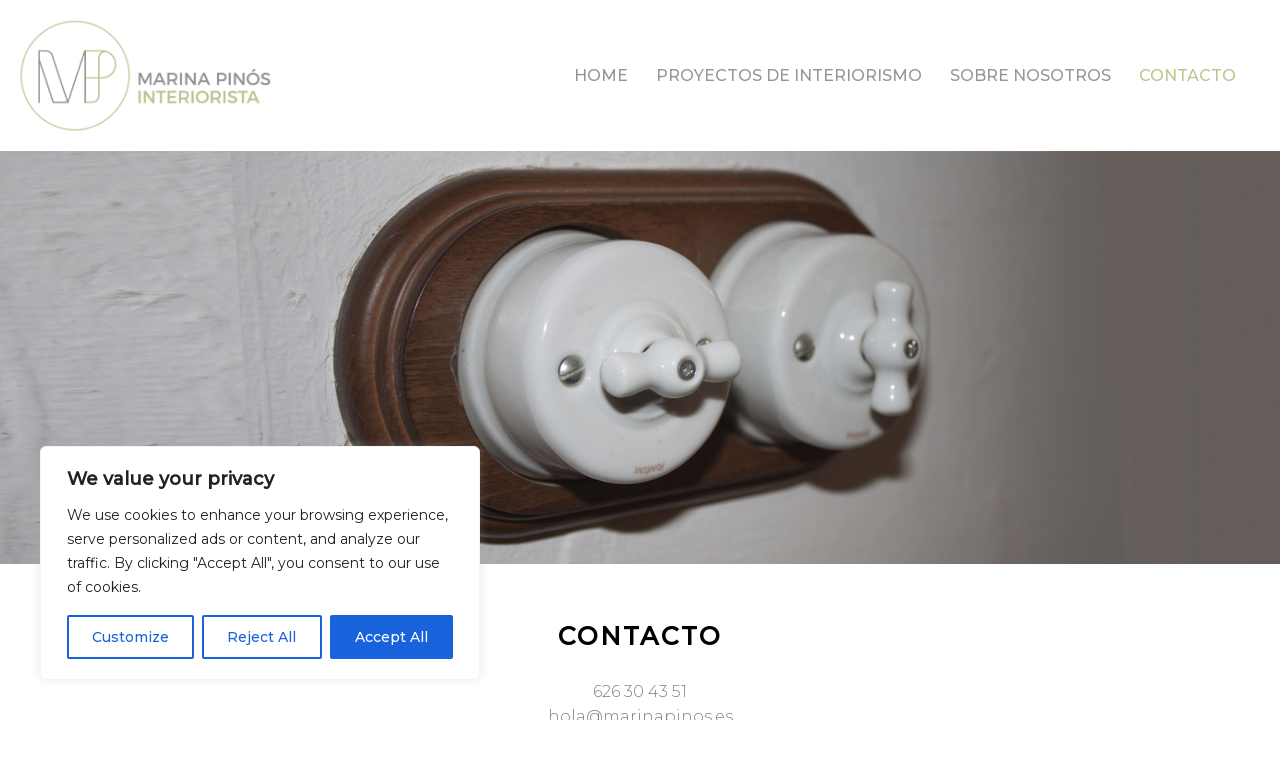

--- FILE ---
content_type: text/css
request_url: https://marinapinos.es/wp-content/uploads/elementor/css/post-185.css?ver=1763168239
body_size: 25
content:
.elementor-185 .elementor-element.elementor-element-7d156855{padding:0px 0px 100px 0px;}.elementor-185 .elementor-element.elementor-element-371f419d > .elementor-container > .elementor-column > .elementor-widget-wrap{align-content:center;align-items:center;}.elementor-185 .elementor-element.elementor-element-371f419d > .elementor-container{max-width:800px;}.elementor-185 .elementor-element.elementor-element-371f419d{padding:40px 0px 0px 0px;}.elementor-185 .elementor-element.elementor-element-437212ca{text-align:center;}.elementor-185 .elementor-element.elementor-element-437212ca .elementor-heading-title{font-size:25px;font-weight:600;color:#000000;}.elementor-185 .elementor-element.elementor-element-1f2566c4 > .elementor-widget-container{padding:10px 0px 0px 0px;}.elementor-185 .elementor-element.elementor-element-1f2566c4{text-align:center;font-size:16px;font-weight:300;line-height:1.6em;color:#c4c4c4;}.elementor-185 .elementor-element.elementor-element-3e5c9855{--grid-template-columns:repeat(0, auto);--icon-size:23px;--grid-column-gap:22px;--grid-row-gap:0px;}.elementor-185 .elementor-element.elementor-element-3e5c9855 .elementor-widget-container{text-align:center;}.elementor-185 .elementor-element.elementor-element-3e5c9855:hover .elementor-widget-container{background-color:#a0a0a0;}.elementor-185 .elementor-element.elementor-element-3e5c9855 > .elementor-widget-container{padding:50px 0px 0px 0px;}.elementor-185 .elementor-element.elementor-element-3e5c9855 .elementor-social-icon{background-color:rgba(224,224,224,0);}.elementor-185 .elementor-element.elementor-element-3e5c9855 .elementor-social-icon i{color:#6d6d6d;}.elementor-185 .elementor-element.elementor-element-3e5c9855 .elementor-social-icon svg{fill:#6d6d6d;}.elementor-185 .elementor-element.elementor-element-3e5c9855 .elementor-social-icon:hover i{color:#ffffff;}.elementor-185 .elementor-element.elementor-element-3e5c9855 .elementor-social-icon:hover svg{fill:#ffffff;}@media(max-width:1024px){.elementor-185 .elementor-element.elementor-element-7d156855{padding:0px 0px 100px 0px;}}@media(max-width:767px){.elementor-185 .elementor-element.elementor-element-7d156855{padding:0px 0px 50px 0px;}.elementor-185 .elementor-element.elementor-element-3e5c9855{--grid-column-gap:10px;}}